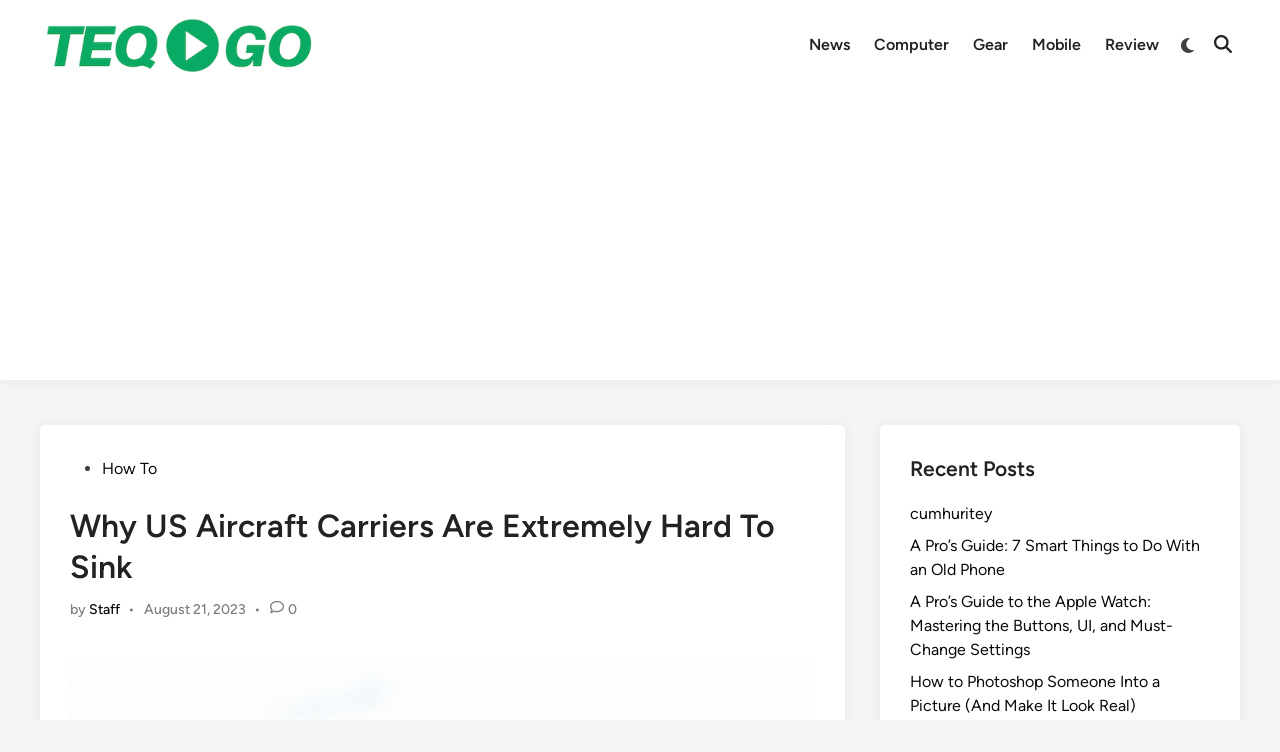

--- FILE ---
content_type: text/html; charset=UTF-8
request_url: https://teqgo.com/why-us-aircraft-carriers-are-extremely-hard-to-sink/
body_size: 19535
content:
<!doctype html>
<html lang="en-US">
<head>
	<meta charset="UTF-8">
	<meta name="viewport" content="width=device-width, initial-scale=1">
	<link rel="profile" href="https://gmpg.org/xfn/11">

	<title>Why US Aircraft Carriers Are Extremely Hard To Sink &#x2d; TeqGo.com</title>
	<style>img:is([sizes="auto" i], [sizes^="auto," i]) { contain-intrinsic-size: 3000px 1500px }</style>
	
<!-- The SEO Framework by Sybre Waaijer -->
<meta name="robots" content="max-snippet:-1,max-image-preview:large,max-video-preview:-1" />
<link rel="canonical" href="https://teqgo.com/why-us-aircraft-carriers-are-extremely-hard-to-sink/" />
<meta name="description" content="Why US Aircraft Carriers Are Extremely Hard To Sink When it comes to naval warfare, one thing is certain: US aircraft carriers are a force to be reckoned with." />
<meta property="og:type" content="article" />
<meta property="og:locale" content="en_US" />
<meta property="og:site_name" content="TeqGo.com" />
<meta property="og:title" content="Why US Aircraft Carriers Are Extremely Hard To Sink" />
<meta property="og:description" content="Why US Aircraft Carriers Are Extremely Hard To Sink When it comes to naval warfare, one thing is certain: US aircraft carriers are a force to be reckoned with. These massive floating cities are not&#8230;" />
<meta property="og:url" content="https://teqgo.com/why-us-aircraft-carriers-are-extremely-hard-to-sink/" />
<meta property="og:image" content="https://teqgo.com/wp-content/uploads/2023/08/28c803323530f4c6f6baa42cbbcc7cdb.png" />
<meta property="og:image:width" content="1024" />
<meta property="og:image:height" content="1024" />
<meta property="og:image:alt" content="Why US Aircraft Carriers Are Extremely Hard To Sink" />
<meta property="article:published_time" content="2023-08-21T23:00:12+00:00" />
<meta property="article:modified_time" content="2023-08-21T23:00:12+00:00" />
<meta name="twitter:card" content="summary_large_image" />
<meta name="twitter:title" content="Why US Aircraft Carriers Are Extremely Hard To Sink" />
<meta name="twitter:description" content="Why US Aircraft Carriers Are Extremely Hard To Sink When it comes to naval warfare, one thing is certain: US aircraft carriers are a force to be reckoned with. These massive floating cities are not&#8230;" />
<meta name="twitter:image" content="https://teqgo.com/wp-content/uploads/2023/08/28c803323530f4c6f6baa42cbbcc7cdb.png" />
<meta name="twitter:image:alt" content="Why US Aircraft Carriers Are Extremely Hard To Sink" />
<script type="application/ld+json">{"@context":"https://schema.org","@graph":[{"@type":"WebSite","@id":"https://teqgo.com/#/schema/WebSite","url":"https://teqgo.com/","name":"TeqGo.com","description":"is a media website that covers technology news, guides, gadgets, reviews, software, hardware tips, mobile apps, and online resources.","inLanguage":"en-US","potentialAction":{"@type":"SearchAction","target":{"@type":"EntryPoint","urlTemplate":"https://teqgo.com/search/{search_term_string}/"},"query-input":"required name=search_term_string"},"publisher":{"@type":"Organization","@id":"https://teqgo.com/#/schema/Organization","name":"TeqGo.com","url":"https://teqgo.com/","logo":{"@type":"ImageObject","url":"https://teqgo.com/wp-content/uploads/2019/07/cropped-teqgoLogo-1.png","contentUrl":"https://teqgo.com/wp-content/uploads/2019/07/cropped-teqgoLogo-1.png","width":361,"height":79,"inLanguage":"en-US","caption":"teqgo.com","contentSize":"5434"}}},{"@type":"WebPage","@id":"https://teqgo.com/why-us-aircraft-carriers-are-extremely-hard-to-sink/","url":"https://teqgo.com/why-us-aircraft-carriers-are-extremely-hard-to-sink/","name":"Why US Aircraft Carriers Are Extremely Hard To Sink &#x2d; TeqGo.com","description":"Why US Aircraft Carriers Are Extremely Hard To Sink When it comes to naval warfare, one thing is certain: US aircraft carriers are a force to be reckoned with.","inLanguage":"en-US","isPartOf":{"@id":"https://teqgo.com/#/schema/WebSite"},"breadcrumb":{"@type":"BreadcrumbList","@id":"https://teqgo.com/#/schema/BreadcrumbList","itemListElement":[{"@type":"ListItem","position":1,"item":"https://teqgo.com/","name":"TeqGo.com"},{"@type":"ListItem","position":2,"item":"https://teqgo.com/c/how-to/","name":"Category: How To"},{"@type":"ListItem","position":3,"name":"Why US Aircraft Carriers Are Extremely Hard To Sink"}]},"potentialAction":{"@type":"ReadAction","target":"https://teqgo.com/why-us-aircraft-carriers-are-extremely-hard-to-sink/"},"datePublished":"2023-08-21T23:00:12+00:00","dateModified":"2023-08-21T23:00:12+00:00","author":{"@type":"Person","@id":"https://teqgo.com/#/schema/Person/085209777c26477b0a659ea8f3926afb","name":"Staff"}}]}</script>
<!-- / The SEO Framework by Sybre Waaijer | 14.92ms meta | 4.90ms boot -->

<link rel="alternate" type="application/rss+xml" title="TeqGo.com &raquo; Feed" href="https://teqgo.com/feed/" />
<link rel="alternate" type="application/rss+xml" title="TeqGo.com &raquo; Comments Feed" href="https://teqgo.com/comments/feed/" />
<link rel="alternate" type="application/rss+xml" title="TeqGo.com &raquo; Why US Aircraft Carriers Are Extremely Hard To Sink Comments Feed" href="https://teqgo.com/why-us-aircraft-carriers-are-extremely-hard-to-sink/feed/" />
<script>
window._wpemojiSettings = {"baseUrl":"https:\/\/s.w.org\/images\/core\/emoji\/16.0.1\/72x72\/","ext":".png","svgUrl":"https:\/\/s.w.org\/images\/core\/emoji\/16.0.1\/svg\/","svgExt":".svg","source":{"concatemoji":"https:\/\/teqgo.com\/wp-includes\/js\/wp-emoji-release.min.js?ver=6.8.3"}};
/*! This file is auto-generated */
!function(s,n){var o,i,e;function c(e){try{var t={supportTests:e,timestamp:(new Date).valueOf()};sessionStorage.setItem(o,JSON.stringify(t))}catch(e){}}function p(e,t,n){e.clearRect(0,0,e.canvas.width,e.canvas.height),e.fillText(t,0,0);var t=new Uint32Array(e.getImageData(0,0,e.canvas.width,e.canvas.height).data),a=(e.clearRect(0,0,e.canvas.width,e.canvas.height),e.fillText(n,0,0),new Uint32Array(e.getImageData(0,0,e.canvas.width,e.canvas.height).data));return t.every(function(e,t){return e===a[t]})}function u(e,t){e.clearRect(0,0,e.canvas.width,e.canvas.height),e.fillText(t,0,0);for(var n=e.getImageData(16,16,1,1),a=0;a<n.data.length;a++)if(0!==n.data[a])return!1;return!0}function f(e,t,n,a){switch(t){case"flag":return n(e,"\ud83c\udff3\ufe0f\u200d\u26a7\ufe0f","\ud83c\udff3\ufe0f\u200b\u26a7\ufe0f")?!1:!n(e,"\ud83c\udde8\ud83c\uddf6","\ud83c\udde8\u200b\ud83c\uddf6")&&!n(e,"\ud83c\udff4\udb40\udc67\udb40\udc62\udb40\udc65\udb40\udc6e\udb40\udc67\udb40\udc7f","\ud83c\udff4\u200b\udb40\udc67\u200b\udb40\udc62\u200b\udb40\udc65\u200b\udb40\udc6e\u200b\udb40\udc67\u200b\udb40\udc7f");case"emoji":return!a(e,"\ud83e\udedf")}return!1}function g(e,t,n,a){var r="undefined"!=typeof WorkerGlobalScope&&self instanceof WorkerGlobalScope?new OffscreenCanvas(300,150):s.createElement("canvas"),o=r.getContext("2d",{willReadFrequently:!0}),i=(o.textBaseline="top",o.font="600 32px Arial",{});return e.forEach(function(e){i[e]=t(o,e,n,a)}),i}function t(e){var t=s.createElement("script");t.src=e,t.defer=!0,s.head.appendChild(t)}"undefined"!=typeof Promise&&(o="wpEmojiSettingsSupports",i=["flag","emoji"],n.supports={everything:!0,everythingExceptFlag:!0},e=new Promise(function(e){s.addEventListener("DOMContentLoaded",e,{once:!0})}),new Promise(function(t){var n=function(){try{var e=JSON.parse(sessionStorage.getItem(o));if("object"==typeof e&&"number"==typeof e.timestamp&&(new Date).valueOf()<e.timestamp+604800&&"object"==typeof e.supportTests)return e.supportTests}catch(e){}return null}();if(!n){if("undefined"!=typeof Worker&&"undefined"!=typeof OffscreenCanvas&&"undefined"!=typeof URL&&URL.createObjectURL&&"undefined"!=typeof Blob)try{var e="postMessage("+g.toString()+"("+[JSON.stringify(i),f.toString(),p.toString(),u.toString()].join(",")+"));",a=new Blob([e],{type:"text/javascript"}),r=new Worker(URL.createObjectURL(a),{name:"wpTestEmojiSupports"});return void(r.onmessage=function(e){c(n=e.data),r.terminate(),t(n)})}catch(e){}c(n=g(i,f,p,u))}t(n)}).then(function(e){for(var t in e)n.supports[t]=e[t],n.supports.everything=n.supports.everything&&n.supports[t],"flag"!==t&&(n.supports.everythingExceptFlag=n.supports.everythingExceptFlag&&n.supports[t]);n.supports.everythingExceptFlag=n.supports.everythingExceptFlag&&!n.supports.flag,n.DOMReady=!1,n.readyCallback=function(){n.DOMReady=!0}}).then(function(){return e}).then(function(){var e;n.supports.everything||(n.readyCallback(),(e=n.source||{}).concatemoji?t(e.concatemoji):e.wpemoji&&e.twemoji&&(t(e.twemoji),t(e.wpemoji)))}))}((window,document),window._wpemojiSettings);
</script>
<style id='wp-emoji-styles-inline-css'>

	img.wp-smiley, img.emoji {
		display: inline !important;
		border: none !important;
		box-shadow: none !important;
		height: 1em !important;
		width: 1em !important;
		margin: 0 0.07em !important;
		vertical-align: -0.1em !important;
		background: none !important;
		padding: 0 !important;
	}
</style>
<link rel='stylesheet' id='wp-block-library-css' href='https://teqgo.com/wp-includes/css/dist/block-library/style.min.css?ver=6.8.3' media='all' />
<style id='wp-block-library-theme-inline-css'>
.wp-block-audio :where(figcaption){color:#555;font-size:13px;text-align:center}.is-dark-theme .wp-block-audio :where(figcaption){color:#ffffffa6}.wp-block-audio{margin:0 0 1em}.wp-block-code{border:1px solid #ccc;border-radius:4px;font-family:Menlo,Consolas,monaco,monospace;padding:.8em 1em}.wp-block-embed :where(figcaption){color:#555;font-size:13px;text-align:center}.is-dark-theme .wp-block-embed :where(figcaption){color:#ffffffa6}.wp-block-embed{margin:0 0 1em}.blocks-gallery-caption{color:#555;font-size:13px;text-align:center}.is-dark-theme .blocks-gallery-caption{color:#ffffffa6}:root :where(.wp-block-image figcaption){color:#555;font-size:13px;text-align:center}.is-dark-theme :root :where(.wp-block-image figcaption){color:#ffffffa6}.wp-block-image{margin:0 0 1em}.wp-block-pullquote{border-bottom:4px solid;border-top:4px solid;color:currentColor;margin-bottom:1.75em}.wp-block-pullquote cite,.wp-block-pullquote footer,.wp-block-pullquote__citation{color:currentColor;font-size:.8125em;font-style:normal;text-transform:uppercase}.wp-block-quote{border-left:.25em solid;margin:0 0 1.75em;padding-left:1em}.wp-block-quote cite,.wp-block-quote footer{color:currentColor;font-size:.8125em;font-style:normal;position:relative}.wp-block-quote:where(.has-text-align-right){border-left:none;border-right:.25em solid;padding-left:0;padding-right:1em}.wp-block-quote:where(.has-text-align-center){border:none;padding-left:0}.wp-block-quote.is-large,.wp-block-quote.is-style-large,.wp-block-quote:where(.is-style-plain){border:none}.wp-block-search .wp-block-search__label{font-weight:700}.wp-block-search__button{border:1px solid #ccc;padding:.375em .625em}:where(.wp-block-group.has-background){padding:1.25em 2.375em}.wp-block-separator.has-css-opacity{opacity:.4}.wp-block-separator{border:none;border-bottom:2px solid;margin-left:auto;margin-right:auto}.wp-block-separator.has-alpha-channel-opacity{opacity:1}.wp-block-separator:not(.is-style-wide):not(.is-style-dots){width:100px}.wp-block-separator.has-background:not(.is-style-dots){border-bottom:none;height:1px}.wp-block-separator.has-background:not(.is-style-wide):not(.is-style-dots){height:2px}.wp-block-table{margin:0 0 1em}.wp-block-table td,.wp-block-table th{word-break:normal}.wp-block-table :where(figcaption){color:#555;font-size:13px;text-align:center}.is-dark-theme .wp-block-table :where(figcaption){color:#ffffffa6}.wp-block-video :where(figcaption){color:#555;font-size:13px;text-align:center}.is-dark-theme .wp-block-video :where(figcaption){color:#ffffffa6}.wp-block-video{margin:0 0 1em}:root :where(.wp-block-template-part.has-background){margin-bottom:0;margin-top:0;padding:1.25em 2.375em}
</style>
<style id='classic-theme-styles-inline-css'>
/*! This file is auto-generated */
.wp-block-button__link{color:#fff;background-color:#32373c;border-radius:9999px;box-shadow:none;text-decoration:none;padding:calc(.667em + 2px) calc(1.333em + 2px);font-size:1.125em}.wp-block-file__button{background:#32373c;color:#fff;text-decoration:none}
</style>
<style id='global-styles-inline-css'>
:root{--wp--preset--aspect-ratio--square: 1;--wp--preset--aspect-ratio--4-3: 4/3;--wp--preset--aspect-ratio--3-4: 3/4;--wp--preset--aspect-ratio--3-2: 3/2;--wp--preset--aspect-ratio--2-3: 2/3;--wp--preset--aspect-ratio--16-9: 16/9;--wp--preset--aspect-ratio--9-16: 9/16;--wp--preset--color--black: #000000;--wp--preset--color--cyan-bluish-gray: #abb8c3;--wp--preset--color--white: #ffffff;--wp--preset--color--pale-pink: #f78da7;--wp--preset--color--vivid-red: #cf2e2e;--wp--preset--color--luminous-vivid-orange: #ff6900;--wp--preset--color--luminous-vivid-amber: #fcb900;--wp--preset--color--light-green-cyan: #7bdcb5;--wp--preset--color--vivid-green-cyan: #00d084;--wp--preset--color--pale-cyan-blue: #8ed1fc;--wp--preset--color--vivid-cyan-blue: #0693e3;--wp--preset--color--vivid-purple: #9b51e0;--wp--preset--gradient--vivid-cyan-blue-to-vivid-purple: linear-gradient(135deg,rgba(6,147,227,1) 0%,rgb(155,81,224) 100%);--wp--preset--gradient--light-green-cyan-to-vivid-green-cyan: linear-gradient(135deg,rgb(122,220,180) 0%,rgb(0,208,130) 100%);--wp--preset--gradient--luminous-vivid-amber-to-luminous-vivid-orange: linear-gradient(135deg,rgba(252,185,0,1) 0%,rgba(255,105,0,1) 100%);--wp--preset--gradient--luminous-vivid-orange-to-vivid-red: linear-gradient(135deg,rgba(255,105,0,1) 0%,rgb(207,46,46) 100%);--wp--preset--gradient--very-light-gray-to-cyan-bluish-gray: linear-gradient(135deg,rgb(238,238,238) 0%,rgb(169,184,195) 100%);--wp--preset--gradient--cool-to-warm-spectrum: linear-gradient(135deg,rgb(74,234,220) 0%,rgb(151,120,209) 20%,rgb(207,42,186) 40%,rgb(238,44,130) 60%,rgb(251,105,98) 80%,rgb(254,248,76) 100%);--wp--preset--gradient--blush-light-purple: linear-gradient(135deg,rgb(255,206,236) 0%,rgb(152,150,240) 100%);--wp--preset--gradient--blush-bordeaux: linear-gradient(135deg,rgb(254,205,165) 0%,rgb(254,45,45) 50%,rgb(107,0,62) 100%);--wp--preset--gradient--luminous-dusk: linear-gradient(135deg,rgb(255,203,112) 0%,rgb(199,81,192) 50%,rgb(65,88,208) 100%);--wp--preset--gradient--pale-ocean: linear-gradient(135deg,rgb(255,245,203) 0%,rgb(182,227,212) 50%,rgb(51,167,181) 100%);--wp--preset--gradient--electric-grass: linear-gradient(135deg,rgb(202,248,128) 0%,rgb(113,206,126) 100%);--wp--preset--gradient--midnight: linear-gradient(135deg,rgb(2,3,129) 0%,rgb(40,116,252) 100%);--wp--preset--font-size--small: 13px;--wp--preset--font-size--medium: 20px;--wp--preset--font-size--large: 36px;--wp--preset--font-size--x-large: 42px;--wp--preset--spacing--20: 0.44rem;--wp--preset--spacing--30: 0.67rem;--wp--preset--spacing--40: 1rem;--wp--preset--spacing--50: 1.5rem;--wp--preset--spacing--60: 2.25rem;--wp--preset--spacing--70: 3.38rem;--wp--preset--spacing--80: 5.06rem;--wp--preset--shadow--natural: 6px 6px 9px rgba(0, 0, 0, 0.2);--wp--preset--shadow--deep: 12px 12px 50px rgba(0, 0, 0, 0.4);--wp--preset--shadow--sharp: 6px 6px 0px rgba(0, 0, 0, 0.2);--wp--preset--shadow--outlined: 6px 6px 0px -3px rgba(255, 255, 255, 1), 6px 6px rgba(0, 0, 0, 1);--wp--preset--shadow--crisp: 6px 6px 0px rgba(0, 0, 0, 1);}:where(.is-layout-flex){gap: 0.5em;}:where(.is-layout-grid){gap: 0.5em;}body .is-layout-flex{display: flex;}.is-layout-flex{flex-wrap: wrap;align-items: center;}.is-layout-flex > :is(*, div){margin: 0;}body .is-layout-grid{display: grid;}.is-layout-grid > :is(*, div){margin: 0;}:where(.wp-block-columns.is-layout-flex){gap: 2em;}:where(.wp-block-columns.is-layout-grid){gap: 2em;}:where(.wp-block-post-template.is-layout-flex){gap: 1.25em;}:where(.wp-block-post-template.is-layout-grid){gap: 1.25em;}.has-black-color{color: var(--wp--preset--color--black) !important;}.has-cyan-bluish-gray-color{color: var(--wp--preset--color--cyan-bluish-gray) !important;}.has-white-color{color: var(--wp--preset--color--white) !important;}.has-pale-pink-color{color: var(--wp--preset--color--pale-pink) !important;}.has-vivid-red-color{color: var(--wp--preset--color--vivid-red) !important;}.has-luminous-vivid-orange-color{color: var(--wp--preset--color--luminous-vivid-orange) !important;}.has-luminous-vivid-amber-color{color: var(--wp--preset--color--luminous-vivid-amber) !important;}.has-light-green-cyan-color{color: var(--wp--preset--color--light-green-cyan) !important;}.has-vivid-green-cyan-color{color: var(--wp--preset--color--vivid-green-cyan) !important;}.has-pale-cyan-blue-color{color: var(--wp--preset--color--pale-cyan-blue) !important;}.has-vivid-cyan-blue-color{color: var(--wp--preset--color--vivid-cyan-blue) !important;}.has-vivid-purple-color{color: var(--wp--preset--color--vivid-purple) !important;}.has-black-background-color{background-color: var(--wp--preset--color--black) !important;}.has-cyan-bluish-gray-background-color{background-color: var(--wp--preset--color--cyan-bluish-gray) !important;}.has-white-background-color{background-color: var(--wp--preset--color--white) !important;}.has-pale-pink-background-color{background-color: var(--wp--preset--color--pale-pink) !important;}.has-vivid-red-background-color{background-color: var(--wp--preset--color--vivid-red) !important;}.has-luminous-vivid-orange-background-color{background-color: var(--wp--preset--color--luminous-vivid-orange) !important;}.has-luminous-vivid-amber-background-color{background-color: var(--wp--preset--color--luminous-vivid-amber) !important;}.has-light-green-cyan-background-color{background-color: var(--wp--preset--color--light-green-cyan) !important;}.has-vivid-green-cyan-background-color{background-color: var(--wp--preset--color--vivid-green-cyan) !important;}.has-pale-cyan-blue-background-color{background-color: var(--wp--preset--color--pale-cyan-blue) !important;}.has-vivid-cyan-blue-background-color{background-color: var(--wp--preset--color--vivid-cyan-blue) !important;}.has-vivid-purple-background-color{background-color: var(--wp--preset--color--vivid-purple) !important;}.has-black-border-color{border-color: var(--wp--preset--color--black) !important;}.has-cyan-bluish-gray-border-color{border-color: var(--wp--preset--color--cyan-bluish-gray) !important;}.has-white-border-color{border-color: var(--wp--preset--color--white) !important;}.has-pale-pink-border-color{border-color: var(--wp--preset--color--pale-pink) !important;}.has-vivid-red-border-color{border-color: var(--wp--preset--color--vivid-red) !important;}.has-luminous-vivid-orange-border-color{border-color: var(--wp--preset--color--luminous-vivid-orange) !important;}.has-luminous-vivid-amber-border-color{border-color: var(--wp--preset--color--luminous-vivid-amber) !important;}.has-light-green-cyan-border-color{border-color: var(--wp--preset--color--light-green-cyan) !important;}.has-vivid-green-cyan-border-color{border-color: var(--wp--preset--color--vivid-green-cyan) !important;}.has-pale-cyan-blue-border-color{border-color: var(--wp--preset--color--pale-cyan-blue) !important;}.has-vivid-cyan-blue-border-color{border-color: var(--wp--preset--color--vivid-cyan-blue) !important;}.has-vivid-purple-border-color{border-color: var(--wp--preset--color--vivid-purple) !important;}.has-vivid-cyan-blue-to-vivid-purple-gradient-background{background: var(--wp--preset--gradient--vivid-cyan-blue-to-vivid-purple) !important;}.has-light-green-cyan-to-vivid-green-cyan-gradient-background{background: var(--wp--preset--gradient--light-green-cyan-to-vivid-green-cyan) !important;}.has-luminous-vivid-amber-to-luminous-vivid-orange-gradient-background{background: var(--wp--preset--gradient--luminous-vivid-amber-to-luminous-vivid-orange) !important;}.has-luminous-vivid-orange-to-vivid-red-gradient-background{background: var(--wp--preset--gradient--luminous-vivid-orange-to-vivid-red) !important;}.has-very-light-gray-to-cyan-bluish-gray-gradient-background{background: var(--wp--preset--gradient--very-light-gray-to-cyan-bluish-gray) !important;}.has-cool-to-warm-spectrum-gradient-background{background: var(--wp--preset--gradient--cool-to-warm-spectrum) !important;}.has-blush-light-purple-gradient-background{background: var(--wp--preset--gradient--blush-light-purple) !important;}.has-blush-bordeaux-gradient-background{background: var(--wp--preset--gradient--blush-bordeaux) !important;}.has-luminous-dusk-gradient-background{background: var(--wp--preset--gradient--luminous-dusk) !important;}.has-pale-ocean-gradient-background{background: var(--wp--preset--gradient--pale-ocean) !important;}.has-electric-grass-gradient-background{background: var(--wp--preset--gradient--electric-grass) !important;}.has-midnight-gradient-background{background: var(--wp--preset--gradient--midnight) !important;}.has-small-font-size{font-size: var(--wp--preset--font-size--small) !important;}.has-medium-font-size{font-size: var(--wp--preset--font-size--medium) !important;}.has-large-font-size{font-size: var(--wp--preset--font-size--large) !important;}.has-x-large-font-size{font-size: var(--wp--preset--font-size--x-large) !important;}
:where(.wp-block-post-template.is-layout-flex){gap: 1.25em;}:where(.wp-block-post-template.is-layout-grid){gap: 1.25em;}
:where(.wp-block-columns.is-layout-flex){gap: 2em;}:where(.wp-block-columns.is-layout-grid){gap: 2em;}
:root :where(.wp-block-pullquote){font-size: 1.5em;line-height: 1.6;}
</style>
<style id='1633e802361d00fbfcf5abd9aac60908-front-css-inline-css'>
.autox-thickbox.button{margin: 0 5px;}.automaticx-video-container{position:relative;padding-bottom:56.25%;height:0;overflow:hidden}.automaticx-video-container embed,.automaticx-video-container amp-youtube,.automaticx-video-container iframe,.automaticx-video-container object{position:absolute;top:0;left:0;width:100%;height:100%}.automaticx-dual-ring{width:10px;aspect-ratio:1;border-radius:50%;border:6px solid;border-color:#000 #0000;animation:1s infinite automaticxs1}@keyframes automaticxs1{to{transform:rotate(.5turn)}}#openai-chat-response{padding-top:5px}.openchat-dots-bars-2{width:28px;height:28px;--c:linear-gradient(currentColor 0 0);--r1:radial-gradient(farthest-side at bottom,currentColor 93%,#0000);--r2:radial-gradient(farthest-side at top   ,currentColor 93%,#0000);background:var(--c),var(--r1),var(--r2),var(--c),var(--r1),var(--r2),var(--c),var(--r1),var(--r2);background-repeat:no-repeat;animation:1s infinite alternate automaticxdb2}@keyframes automaticxdb2{0%,25%{background-size:8px 0,8px 4px,8px 4px,8px 0,8px 4px,8px 4px,8px 0,8px 4px,8px 4px;background-position:0 50%,0 calc(50% - 2px),0 calc(50% + 2px),50% 50%,50% calc(50% - 2px),50% calc(50% + 2px),100% 50%,100% calc(50% - 2px),100% calc(50% + 2px)}50%{background-size:8px 100%,8px 4px,8px 4px,8px 0,8px 4px,8px 4px,8px 0,8px 4px,8px 4px;background-position:0 50%,0 calc(0% - 2px),0 calc(100% + 2px),50% 50%,50% calc(50% - 2px),50% calc(50% + 2px),100% 50%,100% calc(50% - 2px),100% calc(50% + 2px)}75%{background-size:8px 100%,8px 4px,8px 4px,8px 100%,8px 4px,8px 4px,8px 0,8px 4px,8px 4px;background-position:0 50%,0 calc(0% - 2px),0 calc(100% + 2px),50% 50%,50% calc(0% - 2px),50% calc(100% + 2px),100% 50%,100% calc(50% - 2px),100% calc(50% + 2px)}100%,95%{background-size:8px 100%,8px 4px,8px 4px,8px 100%,8px 4px,8px 4px,8px 100%,8px 4px,8px 4px;background-position:0 50%,0 calc(0% - 2px),0 calc(100% + 2px),50% 50%,50% calc(0% - 2px),50% calc(100% + 2px),100% 50%,100% calc(0% - 2px),100% calc(100% + 2px)}}
</style>
<link rel='stylesheet' id='hybridmag-style-css' href='https://teqgo.com/wp-content/themes/hybridmag/style.css?ver=1.0.8' media='all' />
<link rel='stylesheet' id='hybridmag-font-figtree-css' href='https://teqgo.com/wp-content/themes/hybridmag/assets/css/font-figtree.css' media='all' />
<script></script><link rel="https://api.w.org/" href="https://teqgo.com/wp-json/" /><link rel="alternate" title="JSON" type="application/json" href="https://teqgo.com/wp-json/wp/v2/posts/8571" /><link rel="EditURI" type="application/rsd+xml" title="RSD" href="https://teqgo.com/xmlrpc.php?rsd" />
<link rel="alternate" title="oEmbed (JSON)" type="application/json+oembed" href="https://teqgo.com/wp-json/oembed/1.0/embed?url=https%3A%2F%2Fteqgo.com%2Fwhy-us-aircraft-carriers-are-extremely-hard-to-sink%2F" />
<link rel="alternate" title="oEmbed (XML)" type="text/xml+oembed" href="https://teqgo.com/wp-json/oembed/1.0/embed?url=https%3A%2F%2Fteqgo.com%2Fwhy-us-aircraft-carriers-are-extremely-hard-to-sink%2F&#038;format=xml" />
<link rel="pingback" href="https://teqgo.com/xmlrpc.php">
	<style type="text/css" id="hybridmag-custom-css">
		/* Custom CSS */
            :root {  }
        
                .site-logo img {
                    max-width: 275px;
                }	</style>
	<meta name="generator" content="Powered by WPBakery Page Builder - drag and drop page builder for WordPress."/>
<link rel="icon" href="https://teqgo.com/wp-content/uploads/2019/07/cropped-teqgoLogo-32x32.png" sizes="32x32" />
<link rel="icon" href="https://teqgo.com/wp-content/uploads/2019/07/cropped-teqgoLogo-192x192.png" sizes="192x192" />
<link rel="apple-touch-icon" href="https://teqgo.com/wp-content/uploads/2019/07/cropped-teqgoLogo-180x180.png" />
<meta name="msapplication-TileImage" content="https://teqgo.com/wp-content/uploads/2019/07/cropped-teqgoLogo-270x270.png" />
<noscript><style> .wpb_animate_when_almost_visible { opacity: 1; }</style></noscript>	<script async src="https://pagead2.googlesyndication.com/pagead/js/adsbygoogle.js?client=ca-pub-7832432674425458"
     crossorigin="anonymous"></script>
</head>

<body class="wp-singular post-template-default single single-post postid-8571 single-format-standard wp-custom-logo wp-embed-responsive wp-theme-hybridmag hybridmag-wide hm-cl-sep hm-right-sidebar th-hm-es hm-h-de hm-footer-cols-3 wpb-js-composer js-comp-ver-7.0 vc_responsive">

<div id="page" class="site">

	<a class="skip-link screen-reader-text" href="#primary">Skip to content</a>

	
	
<header id="masthead" class="site-header hide-header-search">

    
    <div class="hm-header-inner-wrapper">

        
        <div class="hm-header-inner hm-container">

            
        <div class="hm-header-inner-left">
                    </div>

    		<div class="site-branding-container">
							<div class="site-logo hm-light-mode-logo">
					<a href="https://teqgo.com/" class="custom-logo-link" rel="home"><img width="361" height="79" src="https://teqgo.com/wp-content/uploads/2019/07/cropped-teqgoLogo-1.png" class="custom-logo" alt="teqgo.com" decoding="async" srcset="https://teqgo.com/wp-content/uploads/2019/07/cropped-teqgoLogo-1.png 361w, https://teqgo.com/wp-content/uploads/2019/07/cropped-teqgoLogo-1-300x66.png 300w" sizes="(max-width: 361px) 100vw, 361px" /></a>				</div>
			            
			<div class="site-branding">
							</div><!-- .site-branding -->
		</div><!-- .site-branding-container -->
		
            
            
            <nav id="site-navigation" class="main-navigation hm-menu desktop-only">
                <div class="menu-main-navigation-container"><ul id="primary-menu" class="menu"><li id="menu-item-91" class="menu-item menu-item-type-taxonomy menu-item-object-category menu-item-91"><a href="https://teqgo.com/c/news/">News</a></li>
<li id="menu-item-93" class="menu-item menu-item-type-taxonomy menu-item-object-category menu-item-93"><a href="https://teqgo.com/c/computer/">Computer</a></li>
<li id="menu-item-92" class="menu-item menu-item-type-taxonomy menu-item-object-category menu-item-92"><a href="https://teqgo.com/c/gear/">Gear</a></li>
<li id="menu-item-125" class="menu-item menu-item-type-taxonomy menu-item-object-category menu-item-125"><a href="https://teqgo.com/c/mobile/">Mobile</a></li>
<li id="menu-item-90" class="menu-item menu-item-type-taxonomy menu-item-object-category menu-item-90"><a href="https://teqgo.com/c/review/">Review</a></li>
</ul></div>            </nav>

                <div class="hm-header-gadgets">
                        <div class="hm-light-dark-switch">
                <button 
                    class="hm-light-dark-toggle"
                    data-dark-text="Switch to dark mode" 
                    data-light-text="Switch to light mode"    
                >
                    <span class="screen-reader-text">Switch to dark mode</span>
                    <span class="hm-light-icon">
                        <svg aria-hidden="true" role="img" focusable="false" xmlns="http://www.w3.org/2000/svg" width="1em" height="1em" viewBox="0 0 512 512" class="hm-svg-icon"><path d="M256 0c-13.3 0-24 10.7-24 24l0 64c0 13.3 10.7 24 24 24s24-10.7 24-24l0-64c0-13.3-10.7-24-24-24zm0 400c-13.3 0-24 10.7-24 24l0 64c0 13.3 10.7 24 24 24s24-10.7 24-24l0-64c0-13.3-10.7-24-24-24zM488 280c13.3 0 24-10.7 24-24s-10.7-24-24-24l-64 0c-13.3 0-24 10.7-24 24s10.7 24 24 24l64 0zM112 256c0-13.3-10.7-24-24-24l-64 0c-13.3 0-24 10.7-24 24s10.7 24 24 24l64 0c13.3 0 24-10.7 24-24zM437 108.9c9.4-9.4 9.4-24.6 0-33.9s-24.6-9.4-33.9 0l-45.3 45.3c-9.4 9.4-9.4 24.6 0 33.9s24.6 9.4 33.9 0L437 108.9zM154.2 357.8c-9.4-9.4-24.6-9.4-33.9 0L75 403.1c-9.4 9.4-9.4 24.6 0 33.9s24.6 9.4 33.9 0l45.3-45.3c9.4-9.4 9.4-24.6 0-33.9zM403.1 437c9.4 9.4 24.6 9.4 33.9 0s9.4-24.6 0-33.9l-45.3-45.3c-9.4-9.4-24.6-9.4-33.9 0s-9.4 24.6 0 33.9L403.1 437zM154.2 154.2c9.4-9.4 9.4-24.6 0-33.9L108.9 75c-9.4-9.4-24.6-9.4-33.9 0s-9.4 24.6 0 33.9l45.3 45.3c9.4 9.4 24.6 9.4 33.9 0zM256 368a112 112 0 1 0 0-224 112 112 0 1 0 0 224z"></path></svg>                    </span>
                    <span class="hm-dark-icon">
                        <svg aria-hidden="true" role="img" focusable="false" xmlns="http://www.w3.org/2000/svg" width="1em" height="1em" viewBox="0 0 512 512" class="hm-svg-icon"><path d="M223.5 32C100 32 0 132.3 0 256S100 480 223.5 480c60.6 0 115.5-24.2 155.8-63.4c5-4.9 6.3-12.5 3.1-18.7s-10.1-9.7-17-8.5c-9.8 1.7-19.8 2.6-30.1 2.6c-96.9 0-175.5-78.8-175.5-176c0-65.8 36-123.1 89.3-153.3c6.1-3.5 9.2-10.5 7.7-17.3s-7.3-11.9-14.3-12.5c-6.3-.5-12.6-.8-19-.8z" /></svg>                    </span>
                </button>
            </div>
                    <div class="hm-search-container">
                <button 
                    class="hm-search-toggle"
                    aria-expanded="false"
                    data-open-text="Open Search"
                    data-close-text="Close Search"
                >
                    <span class="screen-reader-text">Open Search</span>
                    <span class="hm-search-icon"><svg aria-hidden="true" role="img" focusable="false" xmlns="http://www.w3.org/2000/svg" width="1em" height="1em" viewbox="0 0 512 512" class="hm-svg-icon"><path d="M416 208c0 45.9-14.9 88.3-40 122.7L502.6 457.4c12.5 12.5 12.5 32.8 0 45.3s-32.8 12.5-45.3 0L330.7 376c-34.4 25.2-76.8 40-122.7 40C93.1 416 0 322.9 0 208S93.1 0 208 0S416 93.1 416 208zM208 352a144 144 0 1 0 0-288 144 144 0 1 0 0 288z" /></svg></span>
                    <span class="hm-close-icon"><svg aria-hidden="true" role="img" focusable="false" xmlns="http://www.w3.org/2000/svg" width="1em" height="1em" viewBox="0 0 384 512" class="hm-svg-icon"><path d="M342.6 150.6c12.5-12.5 12.5-32.8 0-45.3s-32.8-12.5-45.3 0L192 210.7 86.6 105.4c-12.5-12.5-32.8-12.5-45.3 0s-12.5 32.8 0 45.3L146.7 256 41.4 361.4c-12.5 12.5-12.5 32.8 0 45.3s32.8 12.5 45.3 0L192 301.3 297.4 406.6c12.5 12.5 32.8 12.5 45.3 0s12.5-32.8 0-45.3L237.3 256 342.6 150.6z" /></svg></span>
                </button>
                <div class="hm-search-box" aria-expanded="false">
                    <form role="search" method="get" class="search-form" action="https://teqgo.com/">
				<label>
					<span class="screen-reader-text">Search for:</span>
					<input type="search" class="search-field" placeholder="Search &hellip;" value="" name="s" />
				</label>
				<input type="submit" class="search-submit" value="Search" />
			</form>                </div><!-- hm-search-box -->
            </div><!-- hm-search-container -->
                </div>
            <div class="hm-header-inner-right">
                    </div>
            <button class="hm-mobile-menu-toggle">
            <span class="screen-reader-text">Main Menu</span>
            <svg aria-hidden="true" role="img" focusable="false" xmlns="http://www.w3.org/2000/svg" width="1em" height="1em" viewBox="0 0 448 512" class="hm-svg-icon"><path d="M0 96C0 78.3 14.3 64 32 64H416c17.7 0 32 14.3 32 32s-14.3 32-32 32H32C14.3 128 0 113.7 0 96zM0 256c0-17.7 14.3-32 32-32H416c17.7 0 32 14.3 32 32s-14.3 32-32 32H32c-17.7 0-32-14.3-32-32zM448 416c0 17.7-14.3 32-32 32H32c-17.7 0-32-14.3-32-32s14.3-32 32-32H416c17.7 0 32 14.3 32 32z" /></svg>        </button>
            
        </div><!-- .hm-header-inner -->

        
    </div><!-- .hm-header-inner-wrapper -->

    
</header><!-- #masthead -->
	
	<div id="content" class="site-content">

				
		<div class="content-area hm-container">

			
	<main id="primary" class="site-main">

		

<article id="post-8571" class="post-8571 post type-post status-publish format-standard has-post-thumbnail hentry category-how-to hm-entry-single">

	
	
	<header class="entry-header">
		<span class="cat-links"><span class="screen-reader-text">Posted in</span><ul class="post-categories">
	<li><a href="https://teqgo.com/c/how-to/" class="cat-6701" rel="category" >How To</a></li></ul></span><h1 class="entry-title">Why US Aircraft Carriers Are Extremely Hard To Sink</h1><div class="entry-meta"><span class="byline">by <span class="author vcard"><a class="url fn n" href="https://teqgo.com/author/admin/">Staff</a></span></span><span class="hm-meta-sep">•</span><span class="posted-on"><a href="https://teqgo.com/why-us-aircraft-carriers-are-extremely-hard-to-sink/" rel="bookmark"><time class="entry-date published updated" datetime="2023-08-21T23:00:12+00:00">August 21, 2023</time></a></span><span class="hm-meta-sep">•</span><span class="comments-link"><svg aria-hidden="true" role="img" focusable="false" xmlns="http://www.w3.org/2000/svg" width="1em" height="1em" viewBox="0 0 512 512" class="hm-svg-icon"><path d="M123.6 391.3c12.9-9.4 29.6-11.8 44.6-6.4c26.5 9.6 56.2 15.1 87.8 15.1c124.7 0 208-80.5 208-160s-83.3-160-208-160S48 160.5 48 240c0 32 12.4 62.8 35.7 89.2c8.6 9.7 12.8 22.5 11.8 35.5c-1.4 18.1-5.7 34.7-11.3 49.4c17-7.9 31.1-16.7 39.4-22.7zM21.2 431.9c1.8-2.7 3.5-5.4 5.1-8.1c10-16.6 19.5-38.4 21.4-62.9C17.7 326.8 0 285.1 0 240C0 125.1 114.6 32 256 32s256 93.1 256 208s-114.6 208-256 208c-37.1 0-72.3-6.4-104.1-17.9c-11.9 8.7-31.3 20.6-54.3 30.6c-15.1 6.6-32.3 12.6-50.1 16.1c-.8 .2-1.6 .3-2.4 .5c-4.4 .8-8.7 1.5-13.2 1.9c-.2 0-.5 .1-.7 .1c-5.1 .5-10.2 .8-15.3 .8c-6.5 0-12.3-3.9-14.8-9.9c-2.5-6-1.1-12.8 3.4-17.4c4.1-4.2 7.8-8.7 11.3-13.5c1.7-2.3 3.3-4.6 4.8-6.9c.1-.2 .2-.3 .3-.5z" /></svg><a href="https://teqgo.com/why-us-aircraft-carriers-are-extremely-hard-to-sink/#respond">0</a></span></div>	</header><!-- .entry-header -->

					<div class="post-thumbnail">
					<img width="1024" height="1024" src="https://teqgo.com/wp-content/uploads/2023/08/28c803323530f4c6f6baa42cbbcc7cdb.png" class="attachment-hybridmag-featured-image size-hybridmag-featured-image wp-post-image" alt="Why US Aircraft Carriers Are Extremely Hard To Sink" decoding="async" fetchpriority="high" srcset="https://teqgo.com/wp-content/uploads/2023/08/28c803323530f4c6f6baa42cbbcc7cdb.png 1024w, https://teqgo.com/wp-content/uploads/2023/08/28c803323530f4c6f6baa42cbbcc7cdb-300x300.png 300w, https://teqgo.com/wp-content/uploads/2023/08/28c803323530f4c6f6baa42cbbcc7cdb-150x150.png 150w, https://teqgo.com/wp-content/uploads/2023/08/28c803323530f4c6f6baa42cbbcc7cdb-768x768.png 768w" sizes="(max-width: 1024px) 100vw, 1024px" />								<figcaption><span>Why US Aircraft Carriers Are Extremely Hard To Sink</span></figcaption>
							</div><!-- .post-thumbnail -->
			
		
	<div class="entry-content">
		<ul class="toc_post_list">
<li>
<h3>Table of Contents</h3>
<ul>
<li><a href="#advanced-defensive-systems-on-us-aircraft-carriers-vCMkIZJUQM">Advanced Defensive Systems on US Aircraft Carriers</a></li>
<li><a href="#robust-damage-control-measures-implemented-vCMkIZJUQM">Robust Damage Control Measures Implemented</a></li>
<li><a href="#extensive-training-and-preparedness-of-crew-members-vCMkIZJUQM">Extensive Training and Preparedness of Crew Members</a></li>
<li><a href="#superior-firepower-and-offensive-capabilities-vCMkIZJUQM">Superior Firepower and Offensive Capabilities</a></li>
<li><a href="#qa-vCMkIZJUQM">Q&amp;A</a></li>
</ul>
</li>
</ul>
<h3 id="advanced-defensive-systems-on-us-aircraft-carriers-vCMkIZJUQM">Advanced Defensive Systems on US Aircraft Carriers</h3>
<p>Why US Aircraft Carriers Are Extremely Hard To Sink</p>
<p>When it comes to naval warfare, one thing is certain: US aircraft carriers are a force to be reckoned with. These massive floating cities are not only capable of launching and recovering aircraft, but they also possess advanced defensive systems that make them extremely hard to sink. In this article, we will explore the various technologies and strategies employed by the US Navy to protect their prized carriers.</p>
<p>One of the key reasons why US aircraft carriers are so difficult to sink is their advanced radar and sensor systems. These cutting-edge technologies allow carriers to detect threats from miles away, giving them ample time to respond and take necessary defensive measures. With their long-range surveillance capabilities, carriers can identify potential threats, such as enemy aircraft or missiles, and track their movements with precision.</p>
<p>But it&#8217;s not just about detection; it&#8217;s also about protection. US aircraft carriers are equipped with a range of defensive systems designed to counter incoming threats. One such system is the Close-In Weapon System (CIWS), also known as the Phalanx. This rapid-fire gun system is capable of shooting down incoming missiles and aircraft with remarkable accuracy. With its high rate of fire and advanced tracking capabilities, the CIWS acts as a last line of defense, providing a shield against incoming threats.</p>
<p>In addition to the CIWS, US aircraft carriers also employ a variety of missile defense systems. One of the most notable is the Aegis Combat System, which integrates radar, missiles, and fire control systems to create a comprehensive defense network. This system can track and engage multiple targets simultaneously, making it highly effective against both aircraft and missiles. With its advanced capabilities, the Aegis Combat System provides an additional layer of protection for US carriers.</p>
<p>But it&#8217;s not just about individual systems; it&#8217;s also about how they work together. US aircraft carriers are designed with a layered defense approach, where multiple systems complement each other to create a formidable defense network. This multi-layered approach ensures that even if one system fails, there are others ready to step in and provide protection. This redundancy greatly enhances the survivability of US carriers in the face of enemy threats.</p>
<p>Furthermore, US aircraft carriers are not static targets. They are constantly on the move, making it difficult for adversaries to accurately target them. Carriers are often accompanied by a fleet of escort ships, including destroyers and cruisers, which provide additional protection and support. These escort ships are equipped with their own defensive systems, further bolstering the overall defensive capabilities of the carrier strike group.</p>
<p>In conclusion, US aircraft carriers are extremely hard to sink due to their advanced defensive systems. From state-of-the-art radar and sensor technologies to close-in weapon systems and missile defense systems, these floating cities are equipped with a range of capabilities that make them a formidable force on the high seas. The layered defense approach, coupled with constant movement and escort ships, further enhances their survivability. As naval warfare continues to evolve, it is clear that US aircraft carriers will remain at the forefront, ensuring the security and dominance of the US Navy.</p>
<h3 id="robust-damage-control-measures-implemented-vCMkIZJUQM">Robust Damage Control Measures Implemented</h3>
<p>Why US Aircraft Carriers Are Extremely Hard To Sink</p>
<p>When it comes to naval warfare, few vessels are as iconic and powerful as the aircraft carrier. These massive floating airbases have played a crucial role in projecting American military might across the globe for decades. But have you ever wondered why these behemoths seem almost indestructible? In this article, we will explore the robust damage control measures implemented on US aircraft carriers that make them extremely hard to sink.</p>
<p>One of the key reasons why US aircraft carriers are so difficult to sink is the extensive compartmentalization of the ship. These floating fortresses are divided into numerous watertight compartments, which serve as a crucial defense mechanism. In the event of a breach, these compartments can be sealed off, preventing water from flooding the entire ship. This compartmentalization not only helps to maintain buoyancy but also ensures that damage is localized, allowing the carrier to continue its operations even in the face of adversity.</p>
<p>Another vital aspect of damage control on US aircraft carriers is the implementation of advanced firefighting systems. These carriers are equipped with state-of-the-art fire suppression technology, including high-pressure water mist systems and foam-based extinguishing agents. These systems are strategically placed throughout the ship, ensuring that any fire can be quickly contained and extinguished. By swiftly tackling fires, the risk of them spreading and causing catastrophic damage is significantly reduced.</p>
<p>Furthermore, US aircraft carriers are equipped with an array of advanced sensors and monitoring systems that constantly assess the ship&#8217;s structural integrity. These systems can detect any signs of damage or stress, allowing the crew to take immediate action. By identifying and addressing potential issues early on, the risk of a catastrophic failure is minimized. This proactive approach to damage control is a testament to the meticulous planning and engineering that goes into the construction of these formidable vessels.</p>
<p>In addition to these measures, US aircraft carriers also have a highly trained and dedicated crew that undergoes rigorous training in damage control procedures. These sailors are well-versed in firefighting techniques, emergency response protocols, and the operation of various damage control equipment. Their expertise and quick thinking are crucial in mitigating the effects of any damage sustained by the carrier. The crew&#8217;s ability to work together seamlessly in high-pressure situations is a testament to their professionalism and the effectiveness of their training.</p>
<p>Moreover, US aircraft carriers are equipped with redundant systems and backup capabilities. This redundancy ensures that even if one system fails, there are backups in place to take over its functions. From redundant power generation systems to duplicate communication networks, these carriers are designed to withstand and recover from various types of damage. This redundancy not only enhances the survivability of the carrier but also allows it to continue its mission even in the face of adversity.</p>
<p>In conclusion, the robust damage control measures implemented on US aircraft carriers make them extremely hard to sink. From extensive compartmentalization to advanced firefighting systems, these floating fortresses are designed to withstand and recover from damage. The combination of advanced technology, proactive monitoring, and a highly trained crew ensures that these carriers can continue their operations even in the most challenging circumstances. As the backbone of American naval power projection, US aircraft carriers remain a force to be reckoned with on the high seas.</p>
<h3 id="extensive-training-and-preparedness-of-crew-members-vCMkIZJUQM">Extensive Training and Preparedness of Crew Members</h3>
<p>Why US Aircraft Carriers Are Extremely Hard To Sink</p>
<p>When it comes to naval warfare, few things strike fear into the hearts of enemies like the sight of a US aircraft carrier. These massive floating fortresses are not only a symbol of American military might but also a testament to the extensive training and preparedness of their crew members. In this article, we will explore why US aircraft carriers are extremely hard to sink, focusing on the dedication and expertise of the men and women who serve on these formidable vessels.</p>
<p>One of the key reasons why US aircraft carriers are so difficult to sink is the rigorous training that their crew members undergo. From the moment they step foot on board, these sailors are immersed in a world of constant learning and preparation. They are trained to handle a wide range of scenarios, from combat operations to emergency situations, ensuring that they are always ready for whatever challenges may arise.</p>
<p>The training begins with basic skills, such as firefighting and damage control. Every crew member is required to become proficient in these areas, as they are crucial for the safety and survival of the ship. They learn how to quickly respond to fires, flooding, and other emergencies, using specialized equipment and techniques. This level of preparedness is essential in preventing any potential threats from escalating into catastrophic events.</p>
<p>In addition to these fundamental skills, crew members also receive extensive training in their specific roles and responsibilities. Whether they are pilots, deck handlers, or radar operators, each individual is trained to perform their duties with precision and efficiency. This level of specialization ensures that every aspect of the carrier&#8217;s operations is carried out flawlessly, minimizing the risk of any vulnerabilities that could be exploited by the enemy.</p>
<p>Furthermore, the crew members of US aircraft carriers are constantly honing their skills through realistic and challenging exercises. These exercises simulate real-world scenarios, allowing the sailors to practice their tactics and procedures in a controlled environment. By repeatedly facing these simulated threats, they become familiar with the intricacies of naval warfare and develop the ability to make split-second decisions under intense pressure.</p>
<p>The training and preparedness of US aircraft carrier crew members also extend beyond the physical aspects of warfare. They are educated in the latest technological advancements and are well-versed in the capabilities of their own ship as well as potential adversaries. This knowledge allows them to exploit any weaknesses in the enemy&#8217;s defenses while maximizing the effectiveness of their own offensive capabilities.</p>
<p>Moreover, the crew members of US aircraft carriers are not just highly trained individuals; they are also part of a cohesive team. The bonds forged through shared experiences and the common goal of protecting their ship and country create a sense of unity and camaraderie that is unparalleled. This teamwork is crucial in maintaining the carrier&#8217;s operational readiness and ensuring that every crew member can rely on their shipmates in times of crisis.</p>
<p>In conclusion, the extensive training and preparedness of the crew members are the backbone of why US aircraft carriers are extremely hard to sink. From basic skills to specialized training, from realistic exercises to technological knowledge, these sailors are constantly striving to be the best at what they do. Their dedication, expertise, and teamwork make them an unstoppable force on the high seas, ensuring that US aircraft carriers remain the most formidable naval vessels in the world.</p>
<h3 id="superior-firepower-and-offensive-capabilities-vCMkIZJUQM">Superior Firepower and Offensive Capabilities</h3>
<p>Why US Aircraft Carriers Are Extremely Hard To Sink</p>
<p>When it comes to naval warfare, one thing is clear: US aircraft carriers are a force to be reckoned with. These massive floating cities, equipped with an array of advanced weaponry and a fleet of fighter jets, are known for their superior firepower and offensive capabilities. But what exactly makes them so hard to sink?</p>
<p>First and foremost, it&#8217;s important to understand the sheer size and strength of these behemoths. US aircraft carriers are the largest warships ever built, stretching over 1,000 feet in length and weighing in at around 100,000 tons. This immense size alone provides a significant advantage in terms of stability and survivability.</p>
<p>But it&#8217;s not just their size that makes them formidable. These carriers are armed to the teeth with an impressive array of offensive weapons. From long-range missiles to precision-guided bombs, they have the ability to strike targets hundreds of miles away with deadly accuracy. This firepower allows them to engage enemy forces from a safe distance, minimizing the risk of retaliation.</p>
<p>Furthermore, US aircraft carriers are equipped with advanced radar and sensor systems that provide unparalleled situational awareness. These systems can detect and track threats from hundreds of miles away, giving the carrier and its accompanying fleet ample time to respond and neutralize any potential danger. This level of awareness is crucial in modern warfare, where the ability to detect and engage enemy forces before they can do the same is paramount.</p>
<p>In addition to their offensive capabilities, US aircraft carriers also possess a robust defensive arsenal. They are equipped with a variety of anti-aircraft and anti-missile systems, including the highly effective Phalanx Close-In Weapon System (CIWS). This rapid-fire gun system is capable of shooting down incoming missiles and aircraft with remarkable precision, providing an additional layer of protection for the carrier and its crew.</p>
<p>But perhaps the most significant factor that makes US aircraft carriers so hard to sink is their ability to project power. These floating airbases can launch and recover a large number of fighter jets and other aircraft, allowing them to dominate the skies and strike targets with devastating force. This ability to project power over vast distances gives the carrier and its accompanying fleet a significant advantage in any conflict.</p>
<p>Moreover, US aircraft carriers are not alone in their mission. They are typically accompanied by a fleet of support ships, including destroyers, cruisers, and submarines, which provide additional layers of defense and support. This combined force creates a formidable defensive perimeter around the carrier, making it extremely difficult for any enemy force to penetrate and inflict significant damage.</p>
<p>In conclusion, US aircraft carriers are extremely hard to sink due to their superior firepower and offensive capabilities. Their immense size, advanced weaponry, and state-of-the-art sensor systems provide them with a significant advantage on the battlefield. Additionally, their ability to project power and the support of a fleet of accompanying ships make them a force to be reckoned with. As naval warfare continues to evolve, it is clear that US aircraft carriers will remain a vital asset in maintaining global security and projecting American military might.</p>
<h2 id="qa-vCMkIZJUQM">Q&amp;A</h2>
<p>1. Why are US aircraft carriers difficult to sink?<br />
US aircraft carriers are difficult to sink due to their advanced defensive systems, including radar and missile defense systems, as well as their ability to launch and recover aircraft quickly, making them highly mobile targets.</p>
<p>2. What defensive measures do US aircraft carriers have?<br />
US aircraft carriers are equipped with advanced radar systems for early detection of threats, as well as missile defense systems such as the Aegis Combat System and Phalanx CIWS. They also have a large number of fighter aircraft for air defense.</p>
<p>3. How does the mobility of US aircraft carriers contribute to their survivability?<br />
US aircraft carriers are highly mobile, allowing them to constantly change their position and evade potential threats. This makes it difficult for adversaries to accurately target them and increases their chances of survival.</p>
<p>4. What role do aircraft play in the defense of US aircraft carriers?<br />
Aircraft launched from US aircraft carriers provide air defense capabilities, intercepting and engaging enemy aircraft or missiles. They also conduct offensive operations, striking targets and providing additional deterrence against potential threats.US aircraft carriers are extremely hard to sink due to their advanced technology, robust defense systems, and strategic operational capabilities. These carriers are equipped with multiple layers of protection, including advanced radar systems, anti-aircraft missiles, and close-in weapon systems. Additionally, they have a large number of aircraft that provide air superiority and can launch offensive operations against potential threats. The carriers also benefit from their size, speed, and maneuverability, making them difficult targets to hit. Furthermore, the US Navy employs a range of tactics and strategies to protect their carriers, such as operating in carrier strike groups and utilizing electronic warfare capabilities. Overall, the combination of advanced technology, strong defense systems, and strategic operational capabilities make US aircraft carriers highly resilient and challenging to sink.</p>
	</div><!-- .entry-content -->

					<footer class="entry-footer">
									</footer><!-- .entry-footer -->
			
	
<div class="hm-author-bio">
            <div class="hm-author-image">
            <a href="https://teqgo.com/author/admin/" rel="author">
                <img alt='' src='https://secure.gravatar.com/avatar/9b7ccfaf758db92fa9a3043cbad5f2cb0f6bcf135c2f6cf1bf374d8177d948c2?s=80&#038;d=mm&#038;r=g' srcset='https://secure.gravatar.com/avatar/9b7ccfaf758db92fa9a3043cbad5f2cb0f6bcf135c2f6cf1bf374d8177d948c2?s=160&#038;d=mm&#038;r=g 2x' class='avatar avatar-80 photo' height='80' width='80' decoding='async'/>            </a>
        </div>
        <div class="hm-author-content">
        <div class="hm-author-name"><a href="https://teqgo.com/author/admin/" rel="author">Staff</a></div>
        <div class="hm-author-description"></div>
        <a class="hm-author-link" href="https://teqgo.com/author/admin/" rel="author">
            More by Staff        </a>
    </div>
</div>
	
</article><!-- #post-8571 -->


	<nav class="navigation post-navigation" aria-label="Posts">
		<h2 class="screen-reader-text">Post navigation</h2>
		<div class="nav-links"><div class="nav-previous"><a href="https://teqgo.com/milwaukee-tools-one-key-explained-what-is-it-and-how-does-it-work/" rel="prev"><span class="posts-nav-text" aria-hidden="true">Previous Article</span> <span class="screen-reader-text">Previous article:</span> <br/><span class="post-title">Milwaukee Tools One-Key Explained: What Is It, And How Does It Work?</span></a></div><div class="nav-next"><a href="https://teqgo.com/threads-long-awaited-desktop-version-may-finally-be-launching-soon/" rel="next"><span class="posts-nav-text" aria-hidden="true">Next Article</span> <span class="screen-reader-text">Next article:</span> <br/><span class="post-title">Threads&#8217; Long-Awaited Desktop Version May Finally Be Launching Soon</span></a></div></div>
	</nav>
<div id="comments" class="comments-area">

		<div id="respond" class="comment-respond">
		<h3 id="reply-title" class="comment-reply-title">Leave a Reply <small><a rel="nofollow" id="cancel-comment-reply-link" href="/why-us-aircraft-carriers-are-extremely-hard-to-sink/#respond" style="display:none;">Cancel reply</a></small></h3><form action="https://teqgo.com/wp-comments-post.php" method="post" id="commentform" class="comment-form"><p class="comment-notes"><span id="email-notes">Your email address will not be published.</span> <span class="required-field-message">Required fields are marked <span class="required">*</span></span></p><p class="comment-form-comment"><label for="comment">Comment <span class="required">*</span></label> <textarea autocomplete="new-password"  id="dfdcf489af"  name="dfdcf489af"   cols="45" rows="8" maxlength="65525" required></textarea><textarea id="comment" aria-label="hp-comment" aria-hidden="true" name="comment" autocomplete="new-password" style="padding:0 !important;clip:rect(1px, 1px, 1px, 1px) !important;position:absolute !important;white-space:nowrap !important;height:1px !important;width:1px !important;overflow:hidden !important;" tabindex="-1"></textarea><script data-noptimize>document.getElementById("comment").setAttribute( "id", "a1e8f6a969934c0cb4bf44b7651054a3" );document.getElementById("dfdcf489af").setAttribute( "id", "comment" );</script></p><p class="comment-form-author"><label for="author">Name <span class="required">*</span></label> <input id="author" name="author" type="text" value="" size="30" maxlength="245" autocomplete="name" required /></p>
<p class="comment-form-email"><label for="email">Email <span class="required">*</span></label> <input id="email" name="email" type="email" value="" size="30" maxlength="100" aria-describedby="email-notes" autocomplete="email" required /></p>
<p class="comment-form-url"><label for="url">Website</label> <input id="url" name="url" type="url" value="" size="30" maxlength="200" autocomplete="url" /></p>
<p class="comment-form-cookies-consent"><input id="wp-comment-cookies-consent" name="wp-comment-cookies-consent" type="checkbox" value="yes" /> <label for="wp-comment-cookies-consent">Save my name, email, and website in this browser for the next time I comment.</label></p>
<p class="form-submit"><input name="submit" type="submit" id="submit" class="submit" value="Post Comment" /> <input type='hidden' name='comment_post_ID' value='8571' id='comment_post_ID' />
<input type='hidden' name='comment_parent' id='comment_parent' value='0' />
</p></form>	</div><!-- #respond -->
	
</div><!-- #comments -->

	</main><!-- #main -->


<aside id="secondary" class="widget-area">
	
		<section id="recent-posts-4" class="widget widget_recent_entries">
		<h2 class="widget-title">Recent Posts</h2>
		<ul>
											<li>
					<a href="https://teqgo.com/cumhuritey/">cumhuritey</a>
									</li>
											<li>
					<a href="https://teqgo.com/what-to-do-with-and-old-phone/">A Pro&#8217;s Guide: 7 Smart Things to Do With an Old Phone</a>
									</li>
											<li>
					<a href="https://teqgo.com/apple-watch-beginners-guide/">A Pro&#8217;s Guide to the Apple Watch: Mastering the Buttons, UI, and Must-Change Settings</a>
									</li>
											<li>
					<a href="https://teqgo.com/how-to-photoshop-someone-into-a-picture/">How to Photoshop Someone Into a Picture (And Make It Look Real)</a>
									</li>
											<li>
					<a href="https://teqgo.com/how-to-create-a-collage-in-photoshop/">How to Create a Collage in Photoshop: A Pro&#8217;s Workflow</a>
									</li>
											<li>
					<a href="https://teqgo.com/how-to-add-texture-to-an-image-in-photoshop/">How to Add Texture to an Image in Photoshop</a>
									</li>
											<li>
					<a href="https://teqgo.com/what-is-wunonovzizpimtiz-a-pros-guide-to-the-ai-thats-predicting-language/">What Is Wunonovzizpimtiz? A Pro&#8217;s Guide to the AI That&#8217;s Predicting Language</a>
									</li>
											<li>
					<a href="https://teqgo.com/dropmms/">What Is DropMMS? A Pro&#8217;s Guide to the B2B Multimedia Platform</a>
									</li>
											<li>
					<a href="https://teqgo.com/eams-case/">The Pro&#8217;s Guide to the EAMS Case Search: How to Find a California Workers&#8217; Comp Case (and Why It Fails)</a>
									</li>
					</ul>

		</section><section id="block-2" class="widget widget_block"><script async src="https://pagead2.googlesyndication.com/pagead/js/adsbygoogle.js?client=ca-pub-7832432674425458"
     crossorigin="anonymous"></script>
<!-- teqgo_links [previously link ad unit] -->
<ins class="adsbygoogle"
     style="display:block"
     data-ad-client="ca-pub-7832432674425458"
     data-ad-slot="4412887189"
     data-ad-format="auto"
     data-full-width-responsive="true"></ins>
<script>
     (adsbygoogle = window.adsbygoogle || []).push({});
</script></section></aside><!-- #secondary -->
	</div><!-- .hm-container -->
	</div><!-- .site-content -->

	
<footer id="colophon" class="site-footer">

    
<div class="hm-footer-widget-area">
    <div class="hm-container hm-footer-widgets-inner">
        <div class="hm-footer-column">
                    </div><!-- .hm-footer-column -->

                    <div class="hm-footer-column">
                            </div><!-- .hm-footer-column -->
        
                    <div class="hm-footer-column">
                            </div><!-- .hm-footer-column -->
        
            </div><!-- .hm-footer-widgets-inner -->
</div><!-- .hm-footer-widget-area -->
    <div class="hm-footer-bottom">
            
    <div class="hm-container hm-footer-bottom-content">

        
        <div class="hm-footer-copyright">
            © TeqGo.com        </div><!-- .hm-footer-copyright -->

                <div class="hm-designer-credit">
            Powered by <a href="https://wordpress.org" target="_blank">WordPress</a> and <a href="https://themezhut.com/themes/hybridmag/" target="_blank">HybridMag</a>.        </div><!-- .hm-designer-credit" -->
    
        </div><!-- .hm-container -->

        </div><!-- .hm-footer-bottom -->

</footer><!-- #colophon -->
</div><!-- #page -->

<aside id="hm-mobile-sidebar" class="hm-mobile-sidebar">

	
	<div class="hm-mobile-sb-top">

		
		<button class="hm-mobile-menu-toggle">
			<span class="screen-reader-text">Close</span>
			<svg aria-hidden="true" role="img" focusable="false" xmlns="http://www.w3.org/2000/svg" width="1em" height="1em" viewBox="0 0 384 512" class="hm-svg-icon"><path d="M342.6 150.6c12.5-12.5 12.5-32.8 0-45.3s-32.8-12.5-45.3 0L192 210.7 86.6 105.4c-12.5-12.5-32.8-12.5-45.3 0s-12.5 32.8 0 45.3L146.7 256 41.4 361.4c-12.5 12.5-12.5 32.8 0 45.3s32.8 12.5 45.3 0L192 301.3 297.4 406.6c12.5 12.5 32.8 12.5 45.3 0s12.5-32.8 0-45.3L237.3 256 342.6 150.6z" /></svg>		</button>

	</div>

	
	<div class="hm-mobile-menu-main hm-mobile-menu">
		<div class="menu-main-navigation-container"><ul id="primary-menu" class="menu"><li class="menu-item menu-item-type-taxonomy menu-item-object-category menu-item-91"><a href="https://teqgo.com/c/news/">News</a></li>
<li class="menu-item menu-item-type-taxonomy menu-item-object-category menu-item-93"><a href="https://teqgo.com/c/computer/">Computer</a></li>
<li class="menu-item menu-item-type-taxonomy menu-item-object-category menu-item-92"><a href="https://teqgo.com/c/gear/">Gear</a></li>
<li class="menu-item menu-item-type-taxonomy menu-item-object-category menu-item-125"><a href="https://teqgo.com/c/mobile/">Mobile</a></li>
<li class="menu-item menu-item-type-taxonomy menu-item-object-category menu-item-90"><a href="https://teqgo.com/c/review/">Review</a></li>
</ul></div>	</div>

	
	
	            <div class="hm-light-dark-switch">
                <button 
                    class="hm-light-dark-toggle"
                    data-dark-text="Switch to dark mode" 
                    data-light-text="Switch to light mode"    
                >
                    <span class="screen-reader-text">Switch to dark mode</span>
                    <span class="hm-light-icon">
                        <svg aria-hidden="true" role="img" focusable="false" xmlns="http://www.w3.org/2000/svg" width="1em" height="1em" viewBox="0 0 512 512" class="hm-svg-icon"><path d="M256 0c-13.3 0-24 10.7-24 24l0 64c0 13.3 10.7 24 24 24s24-10.7 24-24l0-64c0-13.3-10.7-24-24-24zm0 400c-13.3 0-24 10.7-24 24l0 64c0 13.3 10.7 24 24 24s24-10.7 24-24l0-64c0-13.3-10.7-24-24-24zM488 280c13.3 0 24-10.7 24-24s-10.7-24-24-24l-64 0c-13.3 0-24 10.7-24 24s10.7 24 24 24l64 0zM112 256c0-13.3-10.7-24-24-24l-64 0c-13.3 0-24 10.7-24 24s10.7 24 24 24l64 0c13.3 0 24-10.7 24-24zM437 108.9c9.4-9.4 9.4-24.6 0-33.9s-24.6-9.4-33.9 0l-45.3 45.3c-9.4 9.4-9.4 24.6 0 33.9s24.6 9.4 33.9 0L437 108.9zM154.2 357.8c-9.4-9.4-24.6-9.4-33.9 0L75 403.1c-9.4 9.4-9.4 24.6 0 33.9s24.6 9.4 33.9 0l45.3-45.3c9.4-9.4 9.4-24.6 0-33.9zM403.1 437c9.4 9.4 24.6 9.4 33.9 0s9.4-24.6 0-33.9l-45.3-45.3c-9.4-9.4-24.6-9.4-33.9 0s-9.4 24.6 0 33.9L403.1 437zM154.2 154.2c9.4-9.4 9.4-24.6 0-33.9L108.9 75c-9.4-9.4-24.6-9.4-33.9 0s-9.4 24.6 0 33.9l45.3 45.3c9.4 9.4 24.6 9.4 33.9 0zM256 368a112 112 0 1 0 0-224 112 112 0 1 0 0 224z"></path></svg>                    </span>
                    <span class="hm-dark-icon">
                        <svg aria-hidden="true" role="img" focusable="false" xmlns="http://www.w3.org/2000/svg" width="1em" height="1em" viewBox="0 0 512 512" class="hm-svg-icon"><path d="M223.5 32C100 32 0 132.3 0 256S100 480 223.5 480c60.6 0 115.5-24.2 155.8-63.4c5-4.9 6.3-12.5 3.1-18.7s-10.1-9.7-17-8.5c-9.8 1.7-19.8 2.6-30.1 2.6c-96.9 0-175.5-78.8-175.5-176c0-65.8 36-123.1 89.3-153.3c6.1-3.5 9.2-10.5 7.7-17.3s-7.3-11.9-14.3-12.5c-6.3-.5-12.6-.8-19-.8z" /></svg>                    </span>
                </button>
            </div>
        	
</aside><!-- .hm-mobile-sidebar -->
<script type="speculationrules">
{"prefetch":[{"source":"document","where":{"and":[{"href_matches":"\/*"},{"not":{"href_matches":["\/wp-*.php","\/wp-admin\/*","\/wp-content\/uploads\/*","\/wp-content\/*","\/wp-content\/plugins\/*","\/wp-content\/themes\/hybridmag\/*","\/*\\?(.+)"]}},{"not":{"selector_matches":"a[rel~=\"nofollow\"]"}},{"not":{"selector_matches":".no-prefetch, .no-prefetch a"}}]},"eagerness":"conservative"}]}
</script>
        <script>
            // Do not change this comment line otherwise Speed Optimizer won't be able to detect this script

            (function () {
                const calculateParentDistance = (child, parent) => {
                    let count = 0;
                    let currentElement = child;

                    // Traverse up the DOM tree until we reach parent or the top of the DOM
                    while (currentElement && currentElement !== parent) {
                        currentElement = currentElement.parentNode;
                        count++;
                    }

                    // If parent was not found in the hierarchy, return -1
                    if (!currentElement) {
                        return -1; // Indicates parent is not an ancestor of element
                    }

                    return count; // Number of layers between element and parent
                }
                const isMatchingClass = (linkRule, href, classes, ids) => {
                    return classes.includes(linkRule.value)
                }
                const isMatchingId = (linkRule, href, classes, ids) => {
                    return ids.includes(linkRule.value)
                }
                const isMatchingDomain = (linkRule, href, classes, ids) => {
                    if(!URL.canParse(href)) {
                        return false
                    }

                    const url = new URL(href)

                    return linkRule.value === url.host
                }
                const isMatchingExtension = (linkRule, href, classes, ids) => {
                    if(!URL.canParse(href)) {
                        return false
                    }

                    const url = new URL(href)

                    return url.pathname.endsWith('.' + linkRule.value)
                }
                const isMatchingSubdirectory = (linkRule, href, classes, ids) => {
                    if(!URL.canParse(href)) {
                        return false
                    }

                    const url = new URL(href)

                    return url.pathname.startsWith('/' + linkRule.value + '/')
                }
                const isMatchingProtocol = (linkRule, href, classes, ids) => {
                    if(!URL.canParse(href)) {
                        return false
                    }

                    const url = new URL(href)

                    return url.protocol === linkRule.value + ':'
                }
                const isMatchingExternal = (linkRule, href, classes, ids) => {
                    if(!URL.canParse(href) || !URL.canParse(document.location.href)) {
                        return false
                    }

                    const matchingProtocols = ['http:', 'https:']
                    const siteUrl = new URL(document.location.href)
                    const linkUrl = new URL(href)

                    // Links to subdomains will appear to be external matches according to JavaScript,
                    // but the PHP rules will filter those events out.
                    return matchingProtocols.includes(linkUrl.protocol) && siteUrl.host !== linkUrl.host
                }
                const isMatch = (linkRule, href, classes, ids) => {
                    switch (linkRule.type) {
                        case 'class':
                            return isMatchingClass(linkRule, href, classes, ids)
                        case 'id':
                            return isMatchingId(linkRule, href, classes, ids)
                        case 'domain':
                            return isMatchingDomain(linkRule, href, classes, ids)
                        case 'extension':
                            return isMatchingExtension(linkRule, href, classes, ids)
                        case 'subdirectory':
                            return isMatchingSubdirectory(linkRule, href, classes, ids)
                        case 'protocol':
                            return isMatchingProtocol(linkRule, href, classes, ids)
                        case 'external':
                            return isMatchingExternal(linkRule, href, classes, ids)
                        default:
                            return false;
                    }
                }
                const track = (element) => {
                    const href = element.href ?? null
                    const classes = Array.from(element.classList)
                    const ids = [element.id]
                    const linkRules = [{"type":"extension","value":"pdf"},{"type":"extension","value":"zip"},{"type":"protocol","value":"mailto"},{"type":"protocol","value":"tel"}]
                    if(linkRules.length === 0) {
                        return
                    }

                    // For link rules that target an id, we need to allow that id to appear
                    // in any ancestor up to the 7th ancestor. This loop looks for those matches
                    // and counts them.
                    linkRules.forEach((linkRule) => {
                        if(linkRule.type !== 'id') {
                            return;
                        }

                        const matchingAncestor = element.closest('#' + linkRule.value)

                        if(!matchingAncestor || matchingAncestor.matches('html, body')) {
                            return;
                        }

                        const depth = calculateParentDistance(element, matchingAncestor)

                        if(depth < 7) {
                            ids.push(linkRule.value)
                        }
                    });

                    // For link rules that target a class, we need to allow that class to appear
                    // in any ancestor up to the 7th ancestor. This loop looks for those matches
                    // and counts them.
                    linkRules.forEach((linkRule) => {
                        if(linkRule.type !== 'class') {
                            return;
                        }

                        const matchingAncestor = element.closest('.' + linkRule.value)

                        if(!matchingAncestor || matchingAncestor.matches('html, body')) {
                            return;
                        }

                        const depth = calculateParentDistance(element, matchingAncestor)

                        if(depth < 7) {
                            classes.push(linkRule.value)
                        }
                    });

                    const hasMatch = linkRules.some((linkRule) => {
                        return isMatch(linkRule, href, classes, ids)
                    })

                    if(!hasMatch) {
                        return
                    }

                    const url = "https://teqgo.com/wp-content/plugins/independent-analytics-pro/iawp-click-endpoint.php";
                    const body = {
                        href: href,
                        classes: classes.join(' '),
                        ids: ids.join(' '),
                        ...{"payload":{"resource":"singular","singular_id":8571,"page":1},"signature":"d9e0da2b0d958129bc763a80f7419a51"}                    };

                    if (navigator.sendBeacon) {
                        let blob = new Blob([JSON.stringify(body)], {
                            type: "application/json"
                        });
                        navigator.sendBeacon(url, blob);
                    } else {
                        const xhr = new XMLHttpRequest();
                        xhr.open("POST", url, true);
                        xhr.setRequestHeader("Content-Type", "application/json;charset=UTF-8");
                        xhr.send(JSON.stringify(body))
                    }
                }
                document.addEventListener('mousedown', function (event) {
                                        if (navigator.webdriver || /bot|crawler|spider|crawling|semrushbot|chrome-lighthouse/i.test(navigator.userAgent)) {
                        return;
                    }
                    
                    const element = event.target.closest('a')

                    if(!element) {
                        return
                    }

                    const isPro = true
                    if(!isPro) {
                        return
                    }

                    // Don't track left clicks with this event. The click event is used for that.
                    if(event.button === 0) {
                        return
                    }

                    track(element)
                })
                document.addEventListener('click', function (event) {
                                        if (navigator.webdriver || /bot|crawler|spider|crawling|semrushbot|chrome-lighthouse/i.test(navigator.userAgent)) {
                        return;
                    }
                    
                    const element = event.target.closest('a, button, input[type="submit"], input[type="button"]')

                    if(!element) {
                        return
                    }

                    const isPro = true
                    if(!isPro) {
                        return
                    }

                    track(element)
                })
                document.addEventListener('play', function (event) {
                                        if (navigator.webdriver || /bot|crawler|spider|crawling|semrushbot|chrome-lighthouse/i.test(navigator.userAgent)) {
                        return;
                    }
                    
                    const element = event.target.closest('audio, video')

                    if(!element) {
                        return
                    }

                    const isPro = true
                    if(!isPro) {
                        return
                    }

                    track(element)
                }, true)
                document.addEventListener("DOMContentLoaded", function (e) {
                    if (document.hasOwnProperty("visibilityState") && document.visibilityState === "prerender") {
                        return;
                    }

                                            if (navigator.webdriver || /bot|crawler|spider|crawling|semrushbot|chrome-lighthouse/i.test(navigator.userAgent)) {
                            return;
                        }
                    
                    let referrer_url = null;

                    if (typeof document.referrer === 'string' && document.referrer.length > 0) {
                        referrer_url = document.referrer;
                    }

                    const params = location.search.slice(1).split('&').reduce((acc, s) => {
                        const [k, v] = s.split('=');
                        return Object.assign(acc, {[k]: v});
                    }, {});

                    const url = "https://teqgo.com/wp-json/iawp/search";
                    const body = {
                        referrer_url,
                        utm_source: params.utm_source,
                        utm_medium: params.utm_medium,
                        utm_campaign: params.utm_campaign,
                        utm_term: params.utm_term,
                        utm_content: params.utm_content,
                        gclid: params.gclid,
                        ...{"payload":{"resource":"singular","singular_id":8571,"page":1},"signature":"d9e0da2b0d958129bc763a80f7419a51"}                    };

                    if (navigator.sendBeacon) {
                        let blob = new Blob([JSON.stringify(body)], {
                            type: "application/json"
                        });
                        navigator.sendBeacon(url, blob);
                    } else {
                        const xhr = new XMLHttpRequest();
                        xhr.open("POST", url, true);
                        xhr.setRequestHeader("Content-Type", "application/json;charset=UTF-8");
                        xhr.send(JSON.stringify(body))
                    }
                });
            })();
        </script>
        <script id="hybridmag-main-js-extra">
var hybridmagAdminSettings = {"darkModeDefault":""};
</script>
<script src="https://teqgo.com/wp-content/themes/hybridmag/assets/js/main.js?ver=1.0.8" id="hybridmag-main-js"></script>
<script src="https://teqgo.com/wp-includes/js/comment-reply.min.js?ver=6.8.3" id="comment-reply-js" async data-wp-strategy="async"></script>
<script></script>
<script defer src="https://static.cloudflareinsights.com/beacon.min.js/vcd15cbe7772f49c399c6a5babf22c1241717689176015" integrity="sha512-ZpsOmlRQV6y907TI0dKBHq9Md29nnaEIPlkf84rnaERnq6zvWvPUqr2ft8M1aS28oN72PdrCzSjY4U6VaAw1EQ==" data-cf-beacon='{"version":"2024.11.0","token":"6918fa4cee034eb1a2826fec79106bdb","r":1,"server_timing":{"name":{"cfCacheStatus":true,"cfEdge":true,"cfExtPri":true,"cfL4":true,"cfOrigin":true,"cfSpeedBrain":true},"location_startswith":null}}' crossorigin="anonymous"></script>
</body>
</html>


--- FILE ---
content_type: text/html; charset=utf-8
request_url: https://www.google.com/recaptcha/api2/aframe
body_size: 249
content:
<!DOCTYPE HTML><html><head><meta http-equiv="content-type" content="text/html; charset=UTF-8"></head><body><script nonce="-pWAFBCbT7AHlzxhNahtGw">/** Anti-fraud and anti-abuse applications only. See google.com/recaptcha */ try{var clients={'sodar':'https://pagead2.googlesyndication.com/pagead/sodar?'};window.addEventListener("message",function(a){try{if(a.source===window.parent){var b=JSON.parse(a.data);var c=clients[b['id']];if(c){var d=document.createElement('img');d.src=c+b['params']+'&rc='+(localStorage.getItem("rc::a")?sessionStorage.getItem("rc::b"):"");window.document.body.appendChild(d);sessionStorage.setItem("rc::e",parseInt(sessionStorage.getItem("rc::e")||0)+1);localStorage.setItem("rc::h",'1768876595380');}}}catch(b){}});window.parent.postMessage("_grecaptcha_ready", "*");}catch(b){}</script></body></html>